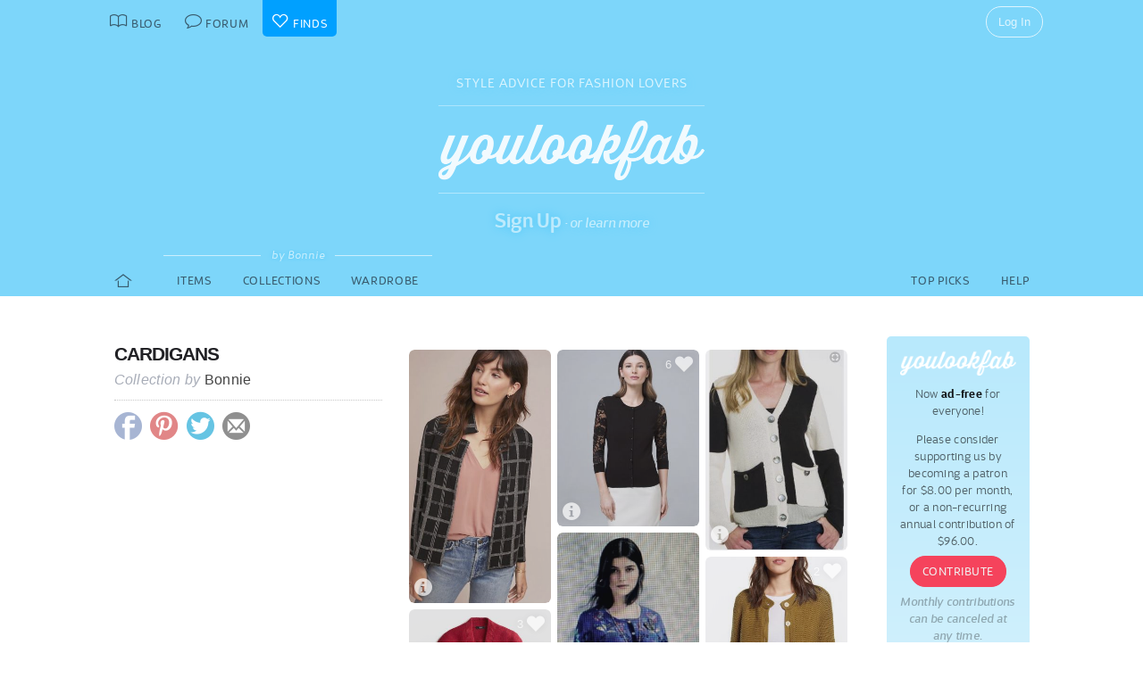

--- FILE ---
content_type: text/html; charset=UTF-8
request_url: https://youlookfab.com/finds/collections/?collection=8548
body_size: 8513
content:
<!DOCTYPE html>
		<!--[if lt IE 7]>      <html class="no-js lt-ie9 lt-ie8 lt-ie7"> <![endif]-->
		<!--[if IE 7]>         <html class="no-js lt-ie9 lt-ie8"> <![endif]-->
		<!--[if IE 8]>         <html class="no-js lt-ie9"> <![endif]-->
		<!--[if gt IE 8]><!--> <html class="no-js "> <!--<![endif]-->
		<head>
		  <meta charset="utf-8">
			<meta http-equiv="X-UA-Compatible" content="IE=edge,chrome=1">
						
		  <title>Collections  &#8211;  YouLookFab Finds</title>
			
			<link href="https://plus.google.com/+Youlookfab" rel="publisher" />

					<!-- Google tag (gtag.js) -->
		<script async src="https://www.googletagmanager.com/gtag/js?id=G-JP7CCZ3YZC"></script>
		<script>
		  window.dataLayer = window.dataLayer || [];
		  function gtag(){dataLayer.push(arguments);}
		  gtag('js', new Date());

		  gtag('config', 'G-JP7CCZ3YZC');
		</script>
			<meta name="google-site-verification" content="PBGj2qKFZGcOJfRkw9WZ2-qfowHBMvS6AOAhQhFdtsE" />
	<meta name="alexaVerifyID" content="DuclDbkYvErqwT6ED45_nZBsPU4" />	
	<script type="text/javascript">var bb_ajaxurl = "https://youlookfab.com/welookfab/bb-admin/admin-ajax.php";</script>
<script type="text/javascript">var ajaxurl = "https://youlookfab.com/wp-admin/admin-ajax.php";</script>
		<script type="text/javascript">
			window._wpemojiSettings = {"baseUrl":"https:\/\/s.w.org\/images\/core\/emoji\/72x72\/","ext":".png","source":{"concatemoji":"https:\/\/youlookfab.com\/finds\/wp-includes\/js\/wp-emoji-release.min.js?ver=4.4.1"}};
			!function(a,b,c){function d(a){var c,d=b.createElement("canvas"),e=d.getContext&&d.getContext("2d");return e&&e.fillText?(e.textBaseline="top",e.font="600 32px Arial","flag"===a?(e.fillText(String.fromCharCode(55356,56806,55356,56826),0,0),d.toDataURL().length>3e3):"diversity"===a?(e.fillText(String.fromCharCode(55356,57221),0,0),c=e.getImageData(16,16,1,1).data.toString(),e.fillText(String.fromCharCode(55356,57221,55356,57343),0,0),c!==e.getImageData(16,16,1,1).data.toString()):("simple"===a?e.fillText(String.fromCharCode(55357,56835),0,0):e.fillText(String.fromCharCode(55356,57135),0,0),0!==e.getImageData(16,16,1,1).data[0])):!1}function e(a){var c=b.createElement("script");c.src=a,c.type="text/javascript",b.getElementsByTagName("head")[0].appendChild(c)}var f,g;c.supports={simple:d("simple"),flag:d("flag"),unicode8:d("unicode8"),diversity:d("diversity")},c.DOMReady=!1,c.readyCallback=function(){c.DOMReady=!0},c.supports.simple&&c.supports.flag&&c.supports.unicode8&&c.supports.diversity||(g=function(){c.readyCallback()},b.addEventListener?(b.addEventListener("DOMContentLoaded",g,!1),a.addEventListener("load",g,!1)):(a.attachEvent("onload",g),b.attachEvent("onreadystatechange",function(){"complete"===b.readyState&&c.readyCallback()})),f=c.source||{},f.concatemoji?e(f.concatemoji):f.wpemoji&&f.twemoji&&(e(f.twemoji),e(f.wpemoji)))}(window,document,window._wpemojiSettings);
		</script>
		<style type="text/css">
img.wp-smiley,
img.emoji {
	display: inline !important;
	border: none !important;
	box-shadow: none !important;
	height: 1em !important;
	width: 1em !important;
	margin: 0 .07em !important;
	vertical-align: -0.1em !important;
	background: none !important;
	padding: 0 !important;
}
</style>
<link rel='https://api.w.org/' href='https://youlookfab.com/finds/wp-json/' />
<link rel="EditURI" type="application/rsd+xml" title="RSD" href="https://youlookfab.com/finds/xmlrpc.php?rsd" />
<link rel="wlwmanifest" type="application/wlwmanifest+xml" href="https://youlookfab.com/finds/wp-includes/wlwmanifest.xml" /> 
<link rel="canonical" href="https://youlookfab.com/finds/collections/" />
<link rel='shortlink' href='https://youlookfab.com/finds/?p=17' />
<link rel="alternate" type="application/json+oembed" href="https://youlookfab.com/finds/wp-json/oembed/1.0/embed?url=https%3A%2F%2Fyoulookfab.com%2Ffinds%2Fcollections%2F" />
<link rel="alternate" type="text/xml+oembed" href="https://youlookfab.com/finds/wp-json/oembed/1.0/embed?url=https%3A%2F%2Fyoulookfab.com%2Ffinds%2Fcollections%2F&#038;format=xml" />
		<link rel="shortcut icon" href="https://youlookfab.com/fab-theme/youlookfab7.5/images/favicon.ico?v=?v=youlookfab7.5-1234" type="image/x-icon" />
		<link rel="apple-touch-icon" href="https://youlookfab.com/fab-theme/youlookfab7.5/images/touch-icon-180x180.png?v=?v=youlookfab7.5-1234">
		<meta name="apple-mobile-web-app-title" content="YouLookFab">
		
		<link rel="stylesheet" href="https://youlookfab.com/fab-theme/youlookfab7.5/styles/css/finds.css?v=youlookfab7.5-1234"><meta property="og:site_name" content="YouLookFab"><meta property="og:title" content="Collection: CARDIGANS"><meta property="og:type" content="website"><meta property="og:url" content="https://youlookfab.com/finds/collections/?collection=8548"><meta property="og:image" content="https://youlookfab.com/upload/products/8548-cover.jpg?date=1697643466"><meta property="og:description" content="I found this collection at youlookfab.com.">		
		
					
				
					
				<script src="https://youlookfab.com/fab-theme/youlookfab7.5/scripts/lib/modernizr/modernizr-2.6.2.min.js"></script>
				</head>
		<body class=" finds collection no-background signup-masthead logged-out">
			
								
			<!--[if lt IE 8]>
      	<div class="site-error">You are using an <strong>outdated</strong> browser. Please <a href="http://browsehappy.com/">upgrade your browser</a> or <a href="http://www.google.com/chromeframe/?redirect=true">activate Google Chrome Frame</a> to improve your experience.</div>
			<![endif]-->
			<noscript>
				<div class="site-error">
					Please <a href="http://enable-javascript.com/" target="_blank">enable Javascript</a> in your browser to get the full YLF experience.
				</div>
			</noscript>
		
									
								

				
					<div id="container">
					
						<div id="header">
									<div id="titlebar">
			<div class="stretchy-content-area">
						<table class="titlebar-nav">
			<tr>
				<td class="blog title-tab">
					<a href="https://youlookfab.com/">
						<span aria-hidden="true" class="icon icon-blog"></span>
						<span class="tab-text">Blog</span>
					</a>
				</td>
				<td class="forum title-tab">
					<a href="https://youlookfab.com/welookfab/">
						<span aria-hidden="true" class="icon icon-forum"></span>
						<span class="tab-text">Forum</span>
					</a>
				</td>
									<td class="finds title-tab">
						<a href="https://youlookfab.com/finds/">
							<span aria-hidden="true" class="icon icon-finds"></span>
							<span class="tab-text">Finds</span>
						</a>
					</td>
							</tr>
		</table>
		<div class="titlebar-right">
							<div class="titlebar-search">
									</div>
						
	<div class="modal-popup click-popup login-button fg-content">
				
		<div class="open-popup"><span  class = "titlebar-login" >Log In</span></div>
		<div class="popup-background" style="display: none;"> 			<div class="popup-window">
				<div class="popup-arrow"></div>
				<div class="popup-inner">
					<div class="popup-content">
								<div class="popup-header">
			<h1 class="big-logo"><a href="https://youlookfab.com"></a></h1>
		</div>
			
	
	<form class="login" name="login-form" action="https://youlookfab.com/login/" method="post">
		
					<label for="log">Username</label>
			  <input type="text" name="log" placeholder="Username">
		
					<label for="pwd">Password</label>
		    <input type="password" name="pwd" placeholder="Password">

		<label class="remember">
			<input name="rememberme" type="checkbox" class="rememberme" value="forever" />
			Remember Me		</label>

		<input type="submit" name="wp-submit" class="wp-submit" value="Log In" />

		<div class="clear"></div>
	
		<input type="hidden" name="redirect_to" value="/finds/collections/?collection=8548" />		
	</form>

		
	<div class="popup-footer signup">	
		<p class="fg-explanation">Not a member? <a href="https://youlookfab.com/signup/">Sign up</a> to chat about style and share outfits with a friendly community.</p>		
	</div>
	
						</div>
											<div class="close-popup">&times;</div>
									</div>
			</div>
			<div class="clear"></div>
		</div>
			</div>

	 
		</div>
						<div class="clear"></div>
			</div>
		</div>
											
		<div id="masthead" class="body-part">
			<div class="content-area">
				<div  class = "hero-invitation" ><p  class = "hero-tagline" >Style Advice for Fashion Lovers</p><h1  class = "big-logo" ><a     href="https://youlookfab.com"   ></a></h1><div  class = "hero-actions" ><a class = "hero-sign-up"    href="https://youlookfab.com/signup/"   >Sign Up</a> &middot; <a class = "hero-learn-more" id = "open-learn-more"    href="https://youlookfab.com/backstage/about/"   >or learn more</a><div  class = "hero-actions-overlay" ></div></div><div  class = "clear" ></div></div>		<div class="learn-more">
		
			<div class="learn-more-content">
				
				<div class="learn-more-column">
					<div class="learn-more-top">
						<span aria-hidden="true" class="icon icon-blog"></span>					</div>
					<p class="leading">Read about fashion & style</p>
					<p>Tangible information on how to dress for your body shape, lifestyle, fashion persona and budget. Learn about upcoming trends and how to wear them. See real life ensembles and wardrobe capsules.</p>
				</div>
				
				<div class="learn-more-column">
					<div class="learn-more-top">
						<span aria-hidden="true" class="icon icon-forum"></span>					</div>
					<p class="leading">Discuss your personal style</p>
					<p>Get advice from a lively and supportive community. Share your own outfit photos. Join outfit challenges. And if you like, start your own style blog with the simplest blogging tool on the Internet.</p>
				</div>
				
				<div class="learn-more-column">
					<div class="learn-more-top">
						<span aria-hidden="true" class="icon icon-finds"></span>					</div>
					<p class="leading">Collect your fashion finds</p>
					<p>Manage your items in a convenient shopping list. Keep an online record of everything in your wardrobe. Group your finds into ensembles and capsules. And get alerts when prices drop in your collection.</p>
				</div>
				
				<div class="clear"></div>
				<div class="learn-more-sign-up">
					<a href="https://youlookfab.com/signup/">Sign Up</a>
				</div>
				<div class="learn-more-footer">
					<p>I am Angie Cox and I started YLF after 15 years in the fashion industry as a designer, retail buyer and consultant. These days I'm a fashion stylist to individual clients and I write daily about personal style. You can become a YLF member to join us in the forum or to collect finds, but you're equally welcome as an anonymous reader. Everyone, members and non-members alike, can <a href="http://eepurl.com/gfDw">subscribe</a> to email updates and our monthly newsletter. <br><span class="fun">Have fun with fashion!</span><br><span class="sig">&mdash; Angie, xoxo</span></p>
					<a href="" id="close-learn-more">Close</a>
				</div>
				
			</div>
			
			<div class="clear"></div>
		</div>
						<div class="clear"></div>
			</div>
		</div>
								</div>

						<div id="main" class="body-part">
						
								
		<div id="menubar">
			<div class="stretchy-content-area">
					
		
		<div class="menubar menu-left">
			<div class="menu-selector">
				<a class="all " href="https://youlookfab.com/finds/">
					<span aria-hidden="true" class="icon icon-home"></span>				</a>
							</div>
			
							<div class="menu-selector">				
					<a class="browse " href="https://youlookfab.com/finds/?member=bonnieg101">
						Items
					</a>
					<a class="lists " href="https://youlookfab.com/finds/collections/?member=bonnieg101">
						Collections					</a>				
					<a class="wardrobe " href="https://youlookfab.com/finds/wardrobe/?member=bonnieg101">
						Wardrobe					</a>
					<div class="menu-selector-name"><span>by Bonnie</span></div>
				</div>
					</div>
		
					<div class="menubar menu-right">
				<div class="menu-selector">
					<a class="picks " href="https://youlookfab.com/finds/picks/">Top Picks</a>	
					<a class="help " href="https://youlookfab.com/finds/help/">Help</a>
				</div>
			
							</div>
		
						<div class="clear"></div>
			</div>
			<div class="clear"></div>
		</div>
				
							<div id="page">
								
											
			<section class="finds-browser">
				<div class="content-area">
					<div class="right-column content-column">
						<div class="content-block fg-content">
																<div class="payments-subscribe-sidebar">
			<div class="payments-logo">
			</div>
			<p>
				Now <strong>ad-free</strong> for everyone!
			</p> 
			<p>
				Please consider supporting us by becoming a patron for $8.00 per month, or a non-recurring annual contribution of $96.00.
			</p>	
			<a class = "payments-subscribe-button-new"    href="https://youlookfab.com/contribute/"   >Contribute</a>			<p class="fineprint">
				Monthly contributions can be canceled at any time.
			</p>
		</div>
									
						</div>
					</div>
					
					<article class="list-display left-column content-column fg-content">	
						
						
						
														
						<div class="list-details left-block-secondary content-block">
							<h2  class = "list-name" >CARDIGANS</h2><div  class = "list-by" >Collection by <a     href="https://youlookfab.com/member/bonnieg101/"   >Bonnie</a></div><div  class = "list-share finds-share list-details-section" >		
		<a class="finds-share-facebook sharing-popup" href="https://www.facebook.com/sharer/sharer.php?u=https%3A%2F%2Fyoulookfab.com%2Ffinds%2Fcollections%2F%3Fcollection%3D8548">
			<span aria-hidden="true" class="icon icon-facebook"></span>		</a>
		<a class="finds-share-pinterest sharing-popup" data-pin-do="none" href="http://pinterest.com/pin/create/button/?url=https%3A%2F%2Fyoulookfab.com%2Ffinds%2Fcollections%2F%3Fcollection%3D8548&media=https%3A%2F%2Fyoulookfab.com%2Fupload%2Fproducts%2F8548-cover.jpg%3Fdate%3D1697643466&description=CARDIGANS">
			<span aria-hidden="true" class="icon icon-pinterest"></span>		</a>
		<a class="finds-share-twitter sharing-popup" href="http://twitter.com/home?status=CARDIGANS%20https%3A%2F%2Fyoulookfab.com%2Ffinds%2Fcollections%2F%3Fcollection%3D8548%20via%20%40youlookfab">
			<span aria-hidden="true" class="icon icon-twitter"></span>		</a>
		<a class="finds-share-email" href="mailto:?subject=Fab%20Find&body=I%20thought%20you%20might%20like%20this%20Collection%3A%20https%3A%2F%2Fyoulookfab.com%2Ffinds%2Fcollections%2F%3Fcollection%3D8548">
			<span aria-hidden="true" class="icon icon-email"></span>		</a>
		
		</div>						</div>
					
						<div id="finds-list-collection" class="left-block-primary content-block">
							<div  class = "finds-group-container finds-product-card-group finds-group-card-medium" ><div class="finds-loading"><div class="spinner"></div></div><div class="finds-group finds-group-loading">		<div class="finds-item " id="105874">
					<div class="finds-item-content">
			<div class="finds-product finds-product-card  noncollected finds-stage-1 finds-product-105874 custom-product" id="" data-product-id="105874">		
		<div class="finds-product-image">
			<a class="finds-product-link" href="https://youlookfab.com/finds/item/?product=105874"  onclick="clicky.log('http://105874.youlookfab_finds.list.find','blazer');" target="_blank">
				<img class="product-image" data-original="https://youlookfab.com/upload/products/3c5970515e1c381413a0ea96ec86cae1578-mini.jpg" src="https://youlookfab.com/upload/products/3c5970515e1c381413a0ea96ec86cae1578-place.png">
				<div class="finds-product-link-overlay"></div>
								
				
		<div class="product-text-overlay-outer">
			<div class="product-text-overlay-inner">
				<div class="product-text">
					<div  class = "product-custom" >Custom Find</div><div  class = "product-creator not-small" >by Bonnie</div>				</div>
			</div>
		</div>
		
					</a>
			
								
							<a class="finds-product-info-link" target="_blank" href="https://youlookfab.com/finds/item/?product=105874">
					<span aria-hidden="true" class="icon icon-info"></span>				</a>
				<div class="finds-product-info">
					<span aria-hidden="true" class="icon icon-info"></span>					<span class="description-text"><span class="not-small">View </span>Info</span>
				</div>
						
						
						
					</div>
		
		</div>		</div>
				</div>
				<div class="finds-item " id="113806">
					<div class="finds-item-content">
			<div class="finds-product finds-product-card  noncollected finds-stage-1 finds-product-113806 collector-product" id="" data-product-id="113806">		
		<div class="finds-product-image">
			<a class="finds-product-link" href="http://www.whitehouseblackmarket.com/store/browse/product.jsp?productId=570255408&catId=search&color=Black"  onclick="clicky.log('http://113806.youlookfab_finds.list.find','LaceSleeve Cardigan');" target="_blank">
				<img class="product-image" data-original="https://youlookfab.com/upload/products/4968579d9d6c31b390b505b310cde953989-mini.jpg" src="https://youlookfab.com/upload/products/4968579d9d6c31b390b505b310cde953989-place.png">
				<div class="finds-product-link-overlay"></div>
								
				
		<div class="product-text-overlay-outer">
			<div class="product-text-overlay-inner">
				<div class="product-text">
					<div  class = "product-store" >White House Black Market</div><div  class = "not-small product-title" > Lace-Sleeve Cardigan</div>				</div>
			</div>
		</div>
		
					</a>
			
								
							<a class="finds-product-info-link" target="_blank" href="https://youlookfab.com/finds/item/?product=113806">
					<span aria-hidden="true" class="icon icon-info"></span>				</a>
				<div class="finds-product-info">
					<span aria-hidden="true" class="icon icon-info"></span>					<span class="description-text"><span class="not-small">View </span>Info</span>
				</div>
						
							<div class="finds-product-picked ">
					<span aria-hidden="true" class="icon icon-checkmark"></span><span class="description-text not-small">Top Pick</span>
				</div>
						
						
								<div class="finds-collect-count">
						<div data-id="113806">
							<span class="button-text"><span  class = "finds-number-count number-count description-text" >6</span><span aria-hidden="true" class="icon icon-heart"></span></span>
						</div>
					</div>
							</div>
		
		</div>		</div>
				</div>
				<div class="finds-item " id="84392">
					<div class="finds-item-content">
			<div class="finds-product finds-product-card  noncollected finds-stage-1 finds-product-84392 custom-product" id="" data-product-id="84392">		
		<div class="finds-product-image">
			<a class="finds-product-link" href="https://youlookfab.com/finds/item/?product=84392"  onclick="clicky.log('http://84392.youlookfab_finds.list.find','Pure Handknit Cardigan');" target="_blank">
				<img class="product-image" data-original="https://youlookfab.com/upload/products/1ccf22e2d1c2c17b706ff7db11c258e8610-mini.jpg" src="https://youlookfab.com/upload/products/1ccf22e2d1c2c17b706ff7db11c258e8610-place.png">
				<div class="finds-product-link-overlay"></div>
								
				
		<div class="product-text-overlay-outer">
			<div class="product-text-overlay-inner">
				<div class="product-text">
					<div  class = "product-custom" >Custom Find</div><div  class = "product-creator not-small" >by Bonnie</div>				</div>
			</div>
		</div>
		
					</a>
			
								
							<a class="finds-product-info-link" target="_blank" href="https://youlookfab.com/finds/item/?product=84392">
					<span aria-hidden="true" class="icon icon-info"></span>				</a>
				<div class="finds-product-info">
					<span aria-hidden="true" class="icon icon-info"></span>					<span class="description-text"><span class="not-small">View </span>Info</span>
				</div>
						
						
						
					</div>
		
		</div>		</div>
				</div>
				<div class="finds-item " id="151619">
					<div class="finds-item-content">
			<div class="finds-product finds-product-card  noncollected finds-stage-1 finds-product-151619 custom-product" id="" data-product-id="151619">		
		<div class="finds-product-image">
			<a class="finds-product-link" href="https://youlookfab.com/finds/item/?product=151619"  onclick="clicky.log('http://151619.youlookfab_finds.list.find','Cardigan');" target="_blank">
				<img class="product-image" data-original="https://youlookfab.com/upload/products/fa05c687717011ba7c3a28184334a7fc753-mini.jpg" src="https://youlookfab.com/upload/products/fa05c687717011ba7c3a28184334a7fc753-place.png">
				<div class="finds-product-link-overlay"></div>
								
				
		<div class="product-text-overlay-outer">
			<div class="product-text-overlay-inner">
				<div class="product-text">
					<div  class = "product-custom" >Custom Find</div><div  class = "product-creator not-small" >by Bonnie</div>				</div>
			</div>
		</div>
		
					</a>
			
								
							<a class="finds-product-info-link" target="_blank" href="https://youlookfab.com/finds/item/?product=151619">
					<span aria-hidden="true" class="icon icon-info"></span>				</a>
				<div class="finds-product-info">
					<span aria-hidden="true" class="icon icon-info"></span>					<span class="description-text"><span class="not-small">View </span>Info</span>
				</div>
						
						
						
					</div>
		
		</div>		</div>
				</div>
				<div class="finds-item " id="132477">
					<div class="finds-item-content">
			<div class="finds-product finds-product-card  noncollected finds-stage-1 finds-product-132477 collector-product" id="" data-product-id="132477">		
		<div class="finds-product-image">
			<a class="finds-product-link" href="https://shop.nordstrom.com/s/alex-mill-chunky-cotton-cardigan/5537220?fashionColor=GOLDEN%20KHAKI"  onclick="clicky.log('http://132477.youlookfab_finds.list.find','Chunky Cotton Cardigan');" target="_blank">
				<img class="product-image" data-original="https://youlookfab.com/upload/products/d851b373da46ad614aeb1b6accd74b31192-mini.jpg" src="https://youlookfab.com/upload/products/d851b373da46ad614aeb1b6accd74b31192-place.png">
				<div class="finds-product-link-overlay"></div>
								
				
		<div class="product-text-overlay-outer">
			<div class="product-text-overlay-inner">
				<div class="product-text">
					<div  class = "product-store" >Nordstrom</div><div  class = "not-small product-title" >ALEX MILL Chunky Cotton Cardigan</div>				</div>
			</div>
		</div>
		
					</a>
			
								
							<a class="finds-product-info-link" target="_blank" href="https://youlookfab.com/finds/item/?product=132477">
					<span aria-hidden="true" class="icon icon-info"></span>				</a>
				<div class="finds-product-info">
					<span aria-hidden="true" class="icon icon-info"></span>					<span class="description-text"><span class="not-small">View </span>Info</span>
				</div>
						
							<div class="finds-product-picked ">
					<span aria-hidden="true" class="icon icon-checkmark"></span><span class="description-text not-small">Top Pick</span>
				</div>
						
						
								<div class="finds-collect-count">
						<div data-id="132477">
							<span class="button-text"><span  class = "finds-number-count number-count description-text" >2</span><span aria-hidden="true" class="icon icon-heart"></span></span>
						</div>
					</div>
							</div>
		
		</div>		</div>
				</div>
				<div class="finds-item " id="140302">
					<div class="finds-item-content">
			<div class="finds-product finds-product-card  noncollected finds-stage-1 finds-product-140302 collector-product" id="" data-product-id="140302">		
		<div class="finds-product-image">
			<a class="finds-product-link" href="https://www.jcrew.com/p/womens_category/sweaters/cardigan/cropped-cardigan-sweater-in-supersoft-yarn/AQ377?color_name=RED%20OCHRE%20was%20$98.00,%20now%20$39.50"  onclick="clicky.log('http://140302.youlookfab_finds.list.find','Cropped cardigan sweater in supersoft yarn');" target="_blank">
				<img class="product-image" data-original="https://youlookfab.com/upload/products/316edecdc49a6dfe0d2da79e6a874789369-mini.jpg" src="https://youlookfab.com/upload/products/316edecdc49a6dfe0d2da79e6a874789369-place.png">
				<div class="finds-product-link-overlay"></div>
								
				
		<div class="product-text-overlay-outer">
			<div class="product-text-overlay-inner">
				<div class="product-text">
					<div  class = "product-store" >J.Crew</div><div  class = "not-small product-title" > Cropped cardigan sweater in supersoft yarn</div>				</div>
			</div>
		</div>
		
					</a>
			
								
							<a class="finds-product-info-link" target="_blank" href="https://youlookfab.com/finds/item/?product=140302">
					<span aria-hidden="true" class="icon icon-info"></span>				</a>
				<div class="finds-product-info">
					<span aria-hidden="true" class="icon icon-info"></span>					<span class="description-text"><span class="not-small">View </span>Info</span>
				</div>
						
							<div class="finds-product-picked ">
					<span aria-hidden="true" class="icon icon-checkmark"></span><span class="description-text not-small">Top Pick</span>
				</div>
						
						
								<div class="finds-collect-count">
						<div data-id="140302">
							<span class="button-text"><span  class = "finds-number-count number-count description-text" >3</span><span aria-hidden="true" class="icon icon-heart"></span></span>
						</div>
					</div>
							</div>
		
		</div>		</div>
				</div>
				<div class="finds-item " id="119491">
					<div class="finds-item-content">
			<div class="finds-product finds-product-card  noncollected finds-stage-1 finds-product-119491 collector-product" id="" data-product-id="119491">		
		<div class="finds-product-image">
			<a class="finds-product-link" href="https://shop.nordstrom.com/s/j-crew-donegal-long-cardigan-sweater-regular-plus-size/5268611?fashionColor=BURG%20DONEGAL"  onclick="clicky.log('http://119491.youlookfab_finds.list.find','Donegal Long Cardigan Sweater');" target="_blank">
				<img class="product-image" data-original="https://youlookfab.com/upload/products/2296f35ee3467e57ed61d5b9416d3890327-mini.jpg" src="https://youlookfab.com/upload/products/2296f35ee3467e57ed61d5b9416d3890327-place.png">
				<div class="finds-product-link-overlay"></div>
								
				
		<div class="product-text-overlay-outer">
			<div class="product-text-overlay-inner">
				<div class="product-text">
					<div  class = "product-store" >Nordstrom</div><div  class = "not-small product-title" > Donegal Long Cardigan Sweater</div>				</div>
			</div>
		</div>
		
					</a>
			
								
							<a class="finds-product-info-link" target="_blank" href="https://youlookfab.com/finds/item/?product=119491">
					<span aria-hidden="true" class="icon icon-info"></span>				</a>
				<div class="finds-product-info">
					<span aria-hidden="true" class="icon icon-info"></span>					<span class="description-text"><span class="not-small">View </span>Info</span>
				</div>
						
							<div class="finds-product-picked ">
					<span aria-hidden="true" class="icon icon-checkmark"></span><span class="description-text not-small">Top Pick</span>
				</div>
						
						
								<div class="finds-collect-count">
						<div data-id="119491">
							<span class="button-text"><span  class = "finds-number-count number-count description-text" >8</span><span aria-hidden="true" class="icon icon-heart"></span></span>
						</div>
					</div>
							</div>
		
		</div>		</div>
				</div>
				<div class="finds-item " id="120492">
					<div class="finds-item-content">
			<div class="finds-product finds-product-card  noncollected finds-stage-1 finds-product-120492 collector-product" id="" data-product-id="120492">		
		<div class="finds-product-image">
			<a class="finds-product-link" href="https://shop.nordstrom.com/s/j-crew-new-oversize-cardigan-regular-plus-size/5268610?fashionColor=BRICK%20RED"  onclick="clicky.log('http://120492.youlookfab_finds.list.find','New Oversize Cardigan');" target="_blank">
				<img class="product-image" data-original="https://youlookfab.com/upload/products/1334991c847394149390bee0d6e3af81412-mini.jpg" src="https://youlookfab.com/upload/products/1334991c847394149390bee0d6e3af81412-place.png">
				<div class="finds-product-link-overlay"></div>
								
				
		<div class="product-text-overlay-outer">
			<div class="product-text-overlay-inner">
				<div class="product-text">
					<div  class = "product-store" >Nordstrom</div><div  class = "not-small product-title" >J.Crew New Oversize Cardigan</div>				</div>
			</div>
		</div>
		
					</a>
			
								
							<a class="finds-product-info-link" target="_blank" href="https://youlookfab.com/finds/item/?product=120492">
					<span aria-hidden="true" class="icon icon-info"></span>				</a>
				<div class="finds-product-info">
					<span aria-hidden="true" class="icon icon-info"></span>					<span class="description-text"><span class="not-small">View </span>Info</span>
				</div>
						
							<div class="finds-product-picked ">
					<span aria-hidden="true" class="icon icon-checkmark"></span><span class="description-text not-small">Top Pick</span>
				</div>
						
						
								<div class="finds-collect-count">
						<div data-id="120492">
							<span class="button-text"><span  class = "finds-number-count number-count description-text" >5</span><span aria-hidden="true" class="icon icon-heart"></span></span>
						</div>
					</div>
							</div>
		
		</div>		</div>
				</div>
				<div class="finds-item " id="151629">
					<div class="finds-item-content">
			<div class="finds-product finds-product-card  noncollected finds-stage-1 finds-product-151629 custom-product" id="" data-product-id="151629">		
		<div class="finds-product-image">
			<a class="finds-product-link" href="https://youlookfab.com/finds/item/?product=151629"  onclick="clicky.log('http://151629.youlookfab_finds.list.find','Beige Cardigan');" target="_blank">
				<img class="product-image" data-original="https://youlookfab.com/upload/products/54eaaf1541053c8164d51346c2329862494-mini.jpg" src="https://youlookfab.com/upload/products/54eaaf1541053c8164d51346c2329862494-place.png">
				<div class="finds-product-link-overlay"></div>
								
				
		<div class="product-text-overlay-outer">
			<div class="product-text-overlay-inner">
				<div class="product-text">
					<div  class = "product-custom" >Custom Find</div><div  class = "product-creator not-small" >by Bonnie</div>				</div>
			</div>
		</div>
		
					</a>
			
								
							<a class="finds-product-info-link" target="_blank" href="https://youlookfab.com/finds/item/?product=151629">
					<span aria-hidden="true" class="icon icon-info"></span>				</a>
				<div class="finds-product-info">
					<span aria-hidden="true" class="icon icon-info"></span>					<span class="description-text"><span class="not-small">View </span>Info</span>
				</div>
						
						
						
					</div>
		
		</div>		</div>
				</div>
				<div class="finds-item " id="131015">
					<div class="finds-item-content">
			<div class="finds-product finds-product-card  noncollected finds-stage-1 finds-product-131015 collector-product" id="" data-product-id="131015">		
		<div class="finds-product-image">
			<a class="finds-product-link" href="https://www.everlane.com/products/womens-recashmere-cardigan-spicedchai"  onclick="clicky.log('http://131015.youlookfab_finds.list.find','The ReCashmere Varsity Cardigan');" target="_blank">
				<img class="product-image" data-original="https://youlookfab.com/upload/products/ed37fab8fca2d61687259e082e28d245788-mini.jpg" src="https://youlookfab.com/upload/products/ed37fab8fca2d61687259e082e28d245788-place.png">
				<div class="finds-product-link-overlay"></div>
								
				
		<div class="product-text-overlay-outer">
			<div class="product-text-overlay-inner">
				<div class="product-text">
					<div  class = "product-store" >Everlane</div><div  class = "not-small product-title" > The ReCashmere Varsity Cardigan</div>				</div>
			</div>
		</div>
		
					</a>
			
								
							<a class="finds-product-info-link" target="_blank" href="https://youlookfab.com/finds/item/?product=131015">
					<span aria-hidden="true" class="icon icon-info"></span>				</a>
				<div class="finds-product-info">
					<span aria-hidden="true" class="icon icon-info"></span>					<span class="description-text"><span class="not-small">View </span>Info</span>
				</div>
						
							<div class="finds-product-picked ">
					<span aria-hidden="true" class="icon icon-checkmark"></span><span class="description-text not-small">Top Pick</span>
				</div>
						
						
								<div class="finds-collect-count">
						<div data-id="131015">
							<span class="button-text"><span  class = "finds-number-count number-count description-text" >1</span><span aria-hidden="true" class="icon icon-heart"></span></span>
						</div>
					</div>
							</div>
		
		</div>		</div>
				</div>
				<div class="finds-item " id="135738">
					<div class="finds-item-content">
			<div class="finds-product finds-product-card  noncollected finds-stage-1 finds-product-135738 collector-product" id="" data-product-id="135738">		
		<div class="finds-product-image">
			<a class="finds-product-link" href="https://www.jcrew.com/p/womens_category/sweaters/cardigan/ribbed-cardigan-with-jeweled-buttons-in-supersoft-yarn/AF014?color_name=SHADED%20SPRUCE%20was%20$128.00,%20now%20$68.99"  onclick="clicky.log('http://135738.youlookfab_finds.list.find','Ribbed cardigan with jeweled buttons in supersoft yarn');" target="_blank">
				<img class="product-image" data-original="https://youlookfab.com/upload/products/0f31e3a098f1474f7b771883ae3acf7b726-mini.jpg" src="https://youlookfab.com/upload/products/0f31e3a098f1474f7b771883ae3acf7b726-place.png">
				<div class="finds-product-link-overlay"></div>
								
				
		<div class="product-text-overlay-outer">
			<div class="product-text-overlay-inner">
				<div class="product-text">
					<div  class = "product-store" >J.Crew</div><div  class = "not-small product-title" > Ribbed cardigan with jeweled buttons in supersoft yarn</div>				</div>
			</div>
		</div>
		
					</a>
			
								
							<a class="finds-product-info-link" target="_blank" href="https://youlookfab.com/finds/item/?product=135738">
					<span aria-hidden="true" class="icon icon-info"></span>				</a>
				<div class="finds-product-info">
					<span aria-hidden="true" class="icon icon-info"></span>					<span class="description-text"><span class="not-small">View </span>Info</span>
				</div>
						
							<div class="finds-product-picked ">
					<span aria-hidden="true" class="icon icon-checkmark"></span><span class="description-text not-small">Top Pick</span>
				</div>
						
						
								<div class="finds-collect-count">
						<div data-id="135738">
							<span class="button-text"><span  class = "finds-number-count number-count description-text" >4</span><span aria-hidden="true" class="icon icon-heart"></span></span>
						</div>
					</div>
							</div>
		
		</div>		</div>
				</div>
				<div class="finds-item " id="35962">
					<div class="finds-item-content">
			<div class="finds-product finds-product-card  noncollected finds-stage-1 finds-product-35962 custom-product" id="" data-product-id="35962">		
		<div class="finds-product-image">
			<a class="finds-product-link" href="https://youlookfab.com/finds/item/?product=35962"  onclick="clicky.log('http://35962.youlookfab_finds.list.find','sweater');" target="_blank">
				<img class="product-image" data-original="https://youlookfab.com/upload/products/68bb38dbf0c71ce664f597d1ebbff8b1190-mini.jpg" src="https://youlookfab.com/upload/products/68bb38dbf0c71ce664f597d1ebbff8b1190-place.png">
				<div class="finds-product-link-overlay"></div>
								
				
		<div class="product-text-overlay-outer">
			<div class="product-text-overlay-inner">
				<div class="product-text">
					<div  class = "product-custom" >Custom Find</div><div  class = "product-creator not-small" >by Bonnie</div>				</div>
			</div>
		</div>
		
					</a>
			
								
							<a class="finds-product-info-link" target="_blank" href="https://youlookfab.com/finds/item/?product=35962">
					<span aria-hidden="true" class="icon icon-info"></span>				</a>
				<div class="finds-product-info">
					<span aria-hidden="true" class="icon icon-info"></span>					<span class="description-text"><span class="not-small">View </span>Info</span>
				</div>
						
						
						
					</div>
		
		</div>		</div>
				</div>
				<div class="finds-item " id="111363">
					<div class="finds-item-content">
			<div class="finds-product finds-product-card  noncollected finds-stage-1 finds-product-111363 collector-product" id="" data-product-id="111363">		
		<div class="finds-product-image">
			<a class="finds-product-link" href="https://shop.nordstrom.com/s/barefoot-dreams-cozychic-lite-circle-cardigan/4114466?fashionColor=Black"  onclick="clicky.log('http://111363.youlookfab_finds.list.find','Barefoot Dreams CozyChic Lite Circle Cardigan  Nordstrom');" target="_blank">
				<img class="product-image" data-original="https://youlookfab.com/upload/products/50789e9585059c7c3f3708e45073080d409-mini.jpg" src="https://youlookfab.com/upload/products/50789e9585059c7c3f3708e45073080d409-place.png">
				<div class="finds-product-link-overlay"></div>
								
				
		<div class="product-text-overlay-outer">
			<div class="product-text-overlay-inner">
				<div class="product-text">
					<div  class = "product-store" >Nordstrom</div><div  class = "not-small product-title" >Barefoot Dreams Barefoot Dreams CozyChic Lite Circle Cardigan | Nordstrom</div><div  class = "not-small product-price" >$116.00</div>				</div>
			</div>
		</div>
		
					</a>
			
								
							<a class="finds-product-info-link" target="_blank" href="https://youlookfab.com/finds/item/?product=111363">
					<span aria-hidden="true" class="icon icon-info"></span>				</a>
				<div class="finds-product-info">
					<span aria-hidden="true" class="icon icon-info"></span>					<span class="description-text"><span class="not-small">View </span>Info</span>
				</div>
						
							<div class="finds-product-picked ">
					<span aria-hidden="true" class="icon icon-checkmark"></span><span class="description-text not-small">Top Pick</span>
				</div>
						
						
								<div class="finds-collect-count">
						<div data-id="111363">
							<span class="button-text"><span  class = "finds-number-count number-count description-text" >7</span><span aria-hidden="true" class="icon icon-heart"></span></span>
						</div>
					</div>
							</div>
		
		</div>		</div>
				</div>
				<div class="finds-item " id="111642">
					<div class="finds-item-content">
			<div class="finds-product finds-product-card  noncollected finds-stage-1 finds-product-111642 collector-product" id="" data-product-id="111642">		
		<div class="finds-product-image">
			<a class="finds-product-link" href="https://shop.nordstrom.com/s/barefoot-dreams-montecito-cardigan/5272712?fashionColor=Graphite/%20Stone"  onclick="clicky.log('http://111642.youlookfab_finds.list.find','Barefoot Dreams Montecito Cardigan  Nordstrom');" target="_blank">
				<img class="product-image" data-original="https://youlookfab.com/upload/products/2529e7b843d8331cb57454eca0c2df13954-mini.jpg" src="https://youlookfab.com/upload/products/2529e7b843d8331cb57454eca0c2df13954-place.png">
				<div class="finds-product-link-overlay"></div>
								
				
		<div class="product-text-overlay-outer">
			<div class="product-text-overlay-inner">
				<div class="product-text">
					<div  class = "product-store" >Nordstrom</div><div  class = "not-small product-title" >Barefoot Dreams Barefoot Dreams Montecito Cardigan | Nordstrom</div>				</div>
			</div>
		</div>
		
					</a>
			
								
							<a class="finds-product-info-link" target="_blank" href="https://youlookfab.com/finds/item/?product=111642">
					<span aria-hidden="true" class="icon icon-info"></span>				</a>
				<div class="finds-product-info">
					<span aria-hidden="true" class="icon icon-info"></span>					<span class="description-text"><span class="not-small">View </span>Info</span>
				</div>
						
							<div class="finds-product-picked ">
					<span aria-hidden="true" class="icon icon-checkmark"></span><span class="description-text not-small">Top Pick</span>
				</div>
						
						
								<div class="finds-collect-count">
						<div data-id="111642">
							<span class="button-text"><span  class = "finds-number-count number-count description-text" >1</span><span aria-hidden="true" class="icon icon-heart"></span></span>
						</div>
					</div>
							</div>
		
		</div>		</div>
				</div>
				<div class="finds-item " id="85454">
					<div class="finds-item-content">
			<div class="finds-product finds-product-card  noncollected finds-stage-1 finds-product-85454 custom-product" id="" data-product-id="85454">		
		<div class="finds-product-image">
			<a class="finds-product-link" href="https://youlookfab.com/finds/item/?product=85454"  onclick="clicky.log('http://85454.youlookfab_finds.list.find','Olive Green Cardigan');" target="_blank">
				<img class="product-image" data-original="https://youlookfab.com/upload/products/8a3cbff16a9030a13c8a880bc43c64cb976-mini.jpg" src="https://youlookfab.com/upload/products/8a3cbff16a9030a13c8a880bc43c64cb976-place.png">
				<div class="finds-product-link-overlay"></div>
								
				
		<div class="product-text-overlay-outer">
			<div class="product-text-overlay-inner">
				<div class="product-text">
					<div  class = "product-custom" >Custom Find</div><div  class = "product-creator not-small" >by Bonnie</div>				</div>
			</div>
		</div>
		
					</a>
			
								
							<a class="finds-product-info-link" target="_blank" href="https://youlookfab.com/finds/item/?product=85454">
					<span aria-hidden="true" class="icon icon-info"></span>				</a>
				<div class="finds-product-info">
					<span aria-hidden="true" class="icon icon-info"></span>					<span class="description-text"><span class="not-small">View </span>Info</span>
				</div>
						
						
						
					</div>
		
		</div>		</div>
				</div>
				<div class="finds-item " id="108278">
					<div class="finds-item-content">
			<div class="finds-product finds-product-card  noncollected finds-stage-1 finds-product-108278 collector-product" id="" data-product-id="108278">		
		<div class="finds-product-image">
			<a class="finds-product-link" href="https://shop.nordstrom.com/s/leith-grandpa-cardigan/4627657?fashionColor=Navy%20Peacoat"  onclick="clicky.log('http://108278.youlookfab_finds.list.find','Leith Grandpa Cardigan  Nordstrom');" target="_blank">
				<img class="product-image" data-original="https://youlookfab.com/upload/products/68f7a1cf7285eded0bcb3e5bf2b1444f642-mini.jpg" src="https://youlookfab.com/upload/products/68f7a1cf7285eded0bcb3e5bf2b1444f642-place.png">
				<div class="finds-product-link-overlay"></div>
								
				
		<div class="product-text-overlay-outer">
			<div class="product-text-overlay-inner">
				<div class="product-text">
					<div  class = "product-store" >Nordstrom</div><div  class = "not-small product-title" >Leith Leith Grandpa Cardigan | Nordstrom</div>				</div>
			</div>
		</div>
		
					</a>
			
								
							<a class="finds-product-info-link" target="_blank" href="https://youlookfab.com/finds/item/?product=108278">
					<span aria-hidden="true" class="icon icon-info"></span>				</a>
				<div class="finds-product-info">
					<span aria-hidden="true" class="icon icon-info"></span>					<span class="description-text"><span class="not-small">View </span>Info</span>
				</div>
						
							<div class="finds-product-picked ">
					<span aria-hidden="true" class="icon icon-checkmark"></span><span class="description-text not-small">Top Pick</span>
				</div>
						
						
								<div class="finds-collect-count">
						<div data-id="108278">
							<span class="button-text"><span  class = "finds-number-count number-count description-text" >2</span><span aria-hidden="true" class="icon icon-heart"></span></span>
						</div>
					</div>
							</div>
		
		</div>		</div>
				</div>
		<div  class = "clear" ></div></div></div>						</div>
					</article>
				
					<div class="clear"></div>
				</div>
			</section>
		
										
							<div class="clear"></div>
						
						</div> <!-- #page -->
						<div class="clear"></div>
					</div> <!-- #main -->

											
		<div id="footer-reserve"></div>
		<div id="footer" class="body-part">
						
			<section class="public-footer">
				<div class="stretchy-content-area">
					<div class="content-block footer-menu">
								<div class="social-home">
			<a class="pinterest" href="http://pinterest.com/youlookfab/">
				<span aria-hidden="true" class="icon icon-pinterest"></span>
			</a>
			<a class="facebook" href="http://www.facebook.com/youlookfab">
				<span aria-hidden="true" class="icon icon-facebook"></span>
			</a>
			<a class="twitter" href="http://www.twitter.com/youlookfab">
				<span aria-hidden="true" class="icon icon-twitter"></span>
			</a>
			<a class="tumblr" href="http://tumblr.youlookfab.com">
				<span aria-hidden="true" class="icon icon-tumblr"></span>
			</a>
			<a class="email" href="http://eepurl.com/gfDw">
				<span aria-hidden="true" class="icon icon-email"></span>
			</a>
			<div class="clear"></div>
		</div>
								<ul id="footer-links" class="hlist">
							<li><a href="https://youlookfab.com/contact-us/">Contact Us</a></li>
							<li><a href="https://youlookfab.com/backstage/about/">About</a></li>
							<li><a href="https://youlookfab.com/backstage/about/terms-of-service/">Terms of Service</a></li>
							<li><a href="https://youlookfab.com/backstage/about/privacy-policy/">Privacy</a></li>
							<li><a href="https://youlookfab.com/backstage/about/moderation-policy/">Moderation</a></li>
						</ul>
						<div class="clear"></div>
					</div>
					<div id="copyright-notice">
						&copy; 2026 YOULOOKFAB, LLC. All Rights Reserved.
					</div>
				</div>				
			</section>
			
						
			
							
			<script type='text/javascript' src='https://youlookfab.com/finds/wp-includes/js/wp-embed.min.js?ver=4.4.1'></script>
						
		</div>
							<div class="clear"></div>

				</div> <!-- #container -->
					
						
			<div id="end-of-body">
						<script src="//ajax.googleapis.com/ajax/libs/jquery/1.8.3/jquery.min.js"></script>
	  <script>window.jQuery || document.write('<script src="https://youlookfab.com/fab-theme/youlookfab7.5/scripts/lib/jquery/jquery-1.8.3.min.js"><\/script>')</script>
		<script src="https://youlookfab.com/fab-theme/youlookfab7.5/scripts/js/finds.js?v=youlookfab7.5-1234"></script>					<script>
						jQuery("img.lazy-image").show().lazyload({
							// skip_invisible : false
						});
					</script>					
						
		
	<script src="//static.getclicky.com/js" type="text/javascript"></script>
	<script type="text/javascript">try{ clicky.init(158129); }catch(e){}</script>
	<noscript><p><img alt="Clicky" width="1" height="1" src="//in.getclicky.com/158129ns.gif" /></p></noscript>
			<script type="text/javascript" src="//s.skimresources.com/js/2954X595283.skimlinks.js"></script>
			
	<script type="text/javascript">
	(function (w, d, load) {
	 var script, 
	 first = d.getElementsByTagName('SCRIPT')[0],  
	 n = load.length, 
	 i = 0,
	 go = function () {
	   for (i = 0; i < n; i = i + 1) {
	     script = d.createElement('SCRIPT');
	     script.type = 'text/javascript';
	     script.async = true;
	     script.src = load[i];
	     first.parentNode.insertBefore(script, first);
	   }
	 }
	 if (w.attachEvent) {
	   w.attachEvent('onload', go);
	 } else {
	   w.addEventListener('load', go, false);
	 }
	}(window, document, 
	 ['//www.google.com/recaptcha/api.js']	));    
	</script>
	
				</div>
		
		</body>
		</html>
		